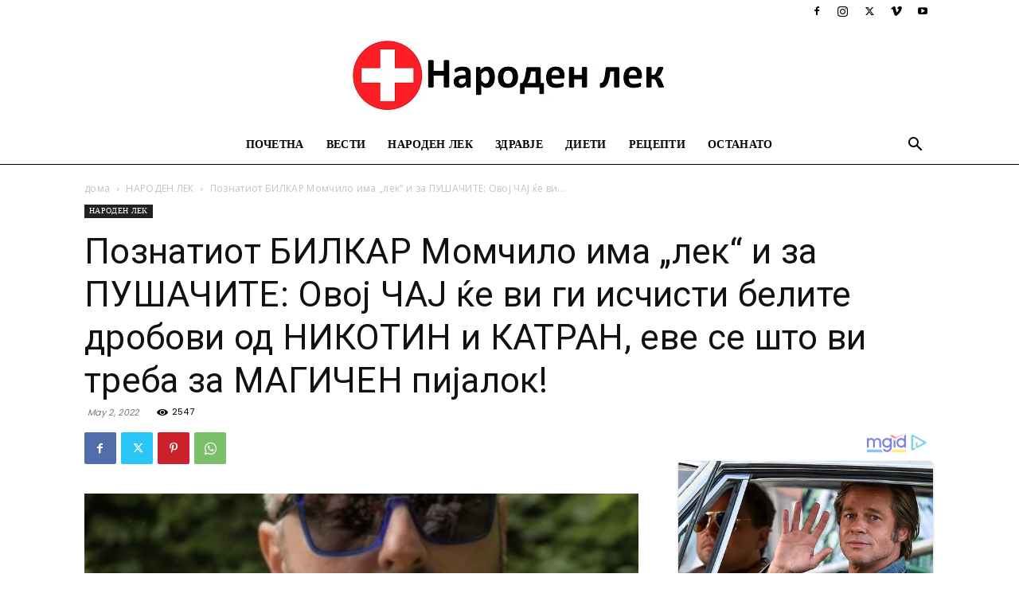

--- FILE ---
content_type: application/x-javascript; charset=utf-8
request_url: https://servicer.mgid.com/1838441/1?nocmp=1&sessionId=696e12ad-053a4&sessionPage=1&sessionNumberWeek=1&sessionNumber=1&scale_metric_1=64.00&scale_metric_2=258.06&scale_metric_3=100.00&cbuster=1768821422479223528326&pvid=aa0d6915-7443-4eb8-bfe1-354c15611a98&implVersion=17&lct=1763555100&mp4=1&ap=1&consentStrLen=0&wlid=a78196df-016d-493b-afb4-1547f37f9dac&uniqId=0634a&niet=4g&nisd=false&jsp=head&evt=%5B%7B%22event%22%3A1%2C%22methods%22%3A%5B1%2C2%5D%7D%2C%7B%22event%22%3A2%2C%22methods%22%3A%5B1%2C2%5D%7D%5D&pv=5&jsv=es6&dpr=1&hashCommit=cbd500eb&apt=2022-05-02T05%3A11%3A00%2B00%3A00&tfre=4218&w=696&h=441&tl=150&tlp=1,2,3,4&sz=342x203;342x204&szp=1,2;3,4&szl=1,2;3,4&cxurl=https%3A%2F%2Fnarodenlek.com%2F%D0%BF%D0%BE%D0%B7%D0%BD%D0%B0%D1%82%D0%B8%D0%BE%D1%82-%D0%B1%D0%B8%D0%BB%D0%BA%D0%B0%D1%80-%D0%BC%D0%BE%D0%BC%D1%87%D0%B8%D0%BB%D0%BE-%D0%B8%D0%BC%D0%B0-%D0%BB%D0%B5%D0%BA-%D0%B8%2F&ref=&lu=https%3A%2F%2Fnarodenlek.com%2F%25D0%25BF%25D0%25BE%25D0%25B7%25D0%25BD%25D0%25B0%25D1%2582%25D0%25B8%25D0%25BE%25D1%2582-%25D0%25B1%25D0%25B8%25D0%25BB%25D0%25BA%25D0%25B0%25D1%2580-%25D0%25BC%25D0%25BE%25D0%25BC%25D1%2587%25D0%25B8%25D0%25BB%25D0%25BE-%25D0%25B8%25D0%25BC%25D0%25B0-%25D0%25BB%25D0%25B5%25D0%25BA-%25D0%25B8%2F
body_size: 1461
content:
var _mgq=_mgq||[];
_mgq.push(["MarketGidLoadGoods1838441_0634a",[
["Brainberries","16141664","1","Discover 15 Surprising Things Forbidden By The Bible","","0","","","","_n9pEoR368aOiNIWlBAITN6iEVJRwmkks5K61tHPx0dCIjYCQRY24IpW2f9-q3bgJ5-V9RiSmN6raXcKPkq-dm4RnnX99rbWcZ3jykXJUVmJKAn3scoks_aB-kP5YE6x",{"i":"https://s-img.mgid.com/g/16141664/492x277/-/[base64].webp?v=1768821422-hQ6tvfii7MPd50-LsNXEhTyAXyRSZdX5JvflQTy-Kes","l":"https://clck.mgid.com/ghits/16141664/i/58194642/0/pp/1/1?h=_n9pEoR368aOiNIWlBAITN6iEVJRwmkks5K61tHPx0dCIjYCQRY24IpW2f9-q3bgJ5-V9RiSmN6raXcKPkq-dm4RnnX99rbWcZ3jykXJUVmJKAn3scoks_aB-kP5YE6x&rid=611f5ed1-f528-11f0-bddc-c4cbe1e3eca4&tt=Direct&att=3&afrd=297&iv=17&ct=1&gdprApplies=0&muid=q0j2GzX4juh3&st=-300&mp4=1&h2=RGCnD2pppFaSHdacZpvmnseWAECw8hn6BseIdSRf1WSPRYpZ71dZec2LJmj2kwfLnqy4YzZNZuo6JnqVS_R5PQ**","adc":[],"sdl":0,"dl":"","type":"w","media-type":"static","clicktrackers":[],"cta":"Learn more","cdt":"","catId":225,"tri":"611f8884-f528-11f0-bddc-c4cbe1e3eca4","crid":"16141664"}],
["Brainberries","8603791","1","17 Astonishingly Beautiful Cave Churches","","0","","","","_n9pEoR368aOiNIWlBAITDxInZEZ0Y7HKVB7XISYdV5h-9aqjAZS2Fk9QefWH2IZJ5-V9RiSmN6raXcKPkq-dm4RnnX99rbWcZ3jykXJUVmxp34daboDep8tU_20dupR",{"i":"https://s-img.mgid.com/g/8603791/492x277/0x0x866x487/aHR0cDovL2ltZ2hvc3RzLmNvbS90LzIwMTktMDgvMTAxOTI0L2FmZjUwZTQ1ZGU4MTExMDA5YTdhYjRjZDExNzVmZGQyLmpwZWc.webp?v=1768821422-FKQtqUGR524dCa2-HrCZPEcXGH4-bPa_4Euqz5BvvR8","l":"https://clck.mgid.com/ghits/8603791/i/58194642/0/pp/2/1?h=_n9pEoR368aOiNIWlBAITDxInZEZ0Y7HKVB7XISYdV5h-9aqjAZS2Fk9QefWH2IZJ5-V9RiSmN6raXcKPkq-dm4RnnX99rbWcZ3jykXJUVmxp34daboDep8tU_20dupR&rid=611f5ed1-f528-11f0-bddc-c4cbe1e3eca4&tt=Direct&att=3&afrd=297&iv=17&ct=1&gdprApplies=0&muid=q0j2GzX4juh3&st=-300&mp4=1&h2=RGCnD2pppFaSHdacZpvmnseWAECw8hn6BseIdSRf1WSPRYpZ71dZec2LJmj2kwfLnqy4YzZNZuo6JnqVS_R5PQ**","adc":[],"sdl":0,"dl":"","type":"w","media-type":"static","clicktrackers":[],"cta":"Learn more","cdt":"","catId":225,"tri":"611f8889-f528-11f0-bddc-c4cbe1e3eca4","crid":"8603791"}],
["Brainberries","16264072","1","Who Will Take On The Iconic Role Next? Bond Casting Rumors","","0","","","","_n9pEoR368aOiNIWlBAITFqJbBfWMubxkJJHcKv14eGg6G-4Eq-pI2y7vO8A6VfzJ5-V9RiSmN6raXcKPkq-dm4RnnX99rbWcZ3jykXJUVlIkOvMX2FttRqhEeZ7c6tQ",{"i":"https://s-img.mgid.com/g/16264072/492x277/-/[base64].webp?v=1768821422-rS497arQ9T1YGKHlF0wbjLLnJYHGIBruSgmof3wmtu4","l":"https://clck.mgid.com/ghits/16264072/i/58194642/0/pp/3/1?h=_n9pEoR368aOiNIWlBAITFqJbBfWMubxkJJHcKv14eGg6G-4Eq-pI2y7vO8A6VfzJ5-V9RiSmN6raXcKPkq-dm4RnnX99rbWcZ3jykXJUVlIkOvMX2FttRqhEeZ7c6tQ&rid=611f5ed1-f528-11f0-bddc-c4cbe1e3eca4&tt=Direct&att=3&afrd=297&iv=17&ct=1&gdprApplies=0&muid=q0j2GzX4juh3&st=-300&mp4=1&h2=RGCnD2pppFaSHdacZpvmnseWAECw8hn6BseIdSRf1WSPRYpZ71dZec2LJmj2kwfLnqy4YzZNZuo6JnqVS_R5PQ**","adc":[],"sdl":0,"dl":"","type":"w","media-type":"static","clicktrackers":[],"cta":"Learn more","cdt":"","catId":239,"tri":"611f888b-f528-11f0-bddc-c4cbe1e3eca4","crid":"16264072"}],
["Brainberries","16269806","1","Unleashing Her Passion: Demi Moore's 8 Sultriest Movie Roles!","","0","","","","_n9pEoR368aOiNIWlBAITEBn2X-phC8ymcwCahtIc9WRqoQeyWQ351Okzec0NU02J5-V9RiSmN6raXcKPkq-dm4RnnX99rbWcZ3jykXJUVmjc8hOe1ak_MUY3CHY9237",{"i":"https://s-img.mgid.com/g/16269806/492x277/-/[base64].webp?v=1768821422-ijw4AZznMQz92M1tHWSVPxp-CxRDtMNPqtbPQsY21-c","l":"https://clck.mgid.com/ghits/16269806/i/58194642/0/pp/4/1?h=_n9pEoR368aOiNIWlBAITEBn2X-phC8ymcwCahtIc9WRqoQeyWQ351Okzec0NU02J5-V9RiSmN6raXcKPkq-dm4RnnX99rbWcZ3jykXJUVmjc8hOe1ak_MUY3CHY9237&rid=611f5ed1-f528-11f0-bddc-c4cbe1e3eca4&tt=Direct&att=3&afrd=297&iv=17&ct=1&gdprApplies=0&muid=q0j2GzX4juh3&st=-300&mp4=1&h2=RGCnD2pppFaSHdacZpvmnseWAECw8hn6BseIdSRf1WSPRYpZ71dZec2LJmj2kwfLnqy4YzZNZuo6JnqVS_R5PQ**","adc":[],"sdl":0,"dl":"","type":"w","media-type":"static","clicktrackers":[],"cta":"Learn more","cdt":"","catId":230,"tri":"611f888d-f528-11f0-bddc-c4cbe1e3eca4","crid":"16269806"}],],
{"awc":{},"dt":"desktop","ts":"","tt":"Direct","isBot":1,"h2":"RGCnD2pppFaSHdacZpvmnseWAECw8hn6BseIdSRf1WSPRYpZ71dZec2LJmj2kwfLnqy4YzZNZuo6JnqVS_R5PQ**","ats":0,"rid":"611f5ed1-f528-11f0-bddc-c4cbe1e3eca4","pvid":"aa0d6915-7443-4eb8-bfe1-354c15611a98","iv":17,"brid":32,"muidn":"q0j2GzX4juh3","dnt":0,"cv":2,"afrd":297,"consent":true,"adv_src_id":19308}]);
_mgqp();


--- FILE ---
content_type: application/x-javascript; charset=utf-8
request_url: https://servicer.mgid.com/1838441/1?nocmp=1&sessionId=696e12ad-053a4&sessionPage=1&sessionNumberWeek=1&sessionNumber=1&scale_metric_1=64.00&scale_metric_2=258.06&scale_metric_3=100.00&cbuster=1768821422497344841860&pvid=aa0d6915-7443-4eb8-bfe1-354c15611a98&implVersion=17&lct=1763555100&mp4=1&ap=1&consentStrLen=0&wlid=d8dea8c0-3587-43b5-aec0-76a73d3b0aea&uniqId=17667&niet=4g&nisd=false&jsp=head&evt=%5B%7B%22event%22%3A1%2C%22methods%22%3A%5B1%2C2%5D%7D%2C%7B%22event%22%3A2%2C%22methods%22%3A%5B1%2C2%5D%7D%5D&pv=5&jsv=es6&dpr=1&hashCommit=cbd500eb&apt=2022-05-02T05%3A11%3A00%2B00%3A00&tfre=4237&w=696&h=441&tl=150&tlp=1,2,3,4&sz=342x203;342x204&szp=1,2;3,4&szl=1,2;3,4&cxurl=https%3A%2F%2Fnarodenlek.com%2F%D0%BF%D0%BE%D0%B7%D0%BD%D0%B0%D1%82%D0%B8%D0%BE%D1%82-%D0%B1%D0%B8%D0%BB%D0%BA%D0%B0%D1%80-%D0%BC%D0%BE%D0%BC%D1%87%D0%B8%D0%BB%D0%BE-%D0%B8%D0%BC%D0%B0-%D0%BB%D0%B5%D0%BA-%D0%B8%2F&ref=&lu=https%3A%2F%2Fnarodenlek.com%2F%25D0%25BF%25D0%25BE%25D0%25B7%25D0%25BD%25D0%25B0%25D1%2582%25D0%25B8%25D0%25BE%25D1%2582-%25D0%25B1%25D0%25B8%25D0%25BB%25D0%25BA%25D0%25B0%25D1%2580-%25D0%25BC%25D0%25BE%25D0%25BC%25D1%2587%25D0%25B8%25D0%25BB%25D0%25BE-%25D0%25B8%25D0%25BC%25D0%25B0-%25D0%25BB%25D0%25B5%25D0%25BA-%25D0%25B8%2F
body_size: 1521
content:
var _mgq=_mgq||[];
_mgq.push(["MarketGidLoadGoods1838441_17667",[
["Herbeauty","11533472","1","Something To Cheer For: See The Cast Of Bring It On Then & Now","","0","","","","_n9pEoR368aOiNIWlBAITHFHxC8sx9KTqqdwjZ6BzKHZnjGj1wVUz4wPxTO7KZ9ZJ5-V9RiSmN6raXcKPkq-dm4RnnX99rbWcZ3jykXJUVkXwQuUglbKsT0wTTm3lVd6",{"i":"https://s-img.mgid.com/g/11533472/492x277/-/[base64].webp?v=1768821422-VRVwXy9G_QNzZ7Dc6t6oIFHbIkUQpNgwA6CtCTozR-A","l":"https://clck.mgid.com/ghits/11533472/i/58194642/0/pp/1/1?h=_n9pEoR368aOiNIWlBAITHFHxC8sx9KTqqdwjZ6BzKHZnjGj1wVUz4wPxTO7KZ9ZJ5-V9RiSmN6raXcKPkq-dm4RnnX99rbWcZ3jykXJUVkXwQuUglbKsT0wTTm3lVd6&rid=612254d4-f528-11f0-bddc-c4cbe1e3eca4&tt=Direct&att=3&afrd=297&iv=17&ct=1&gdprApplies=0&muid=q0j2RHt_Kih3&st=-300&mp4=1&h2=RGCnD2pppFaSHdacZpvmnr1xle4LVgj4tntSkfzIRVDZuVNIdGRTdNljH659J5brenDfI_kRLZYLtxlI7oZBlA**","adc":[],"sdl":0,"dl":"","type":"w","media-type":"static","clicktrackers":[],"cta":"Learn more","cdt":"","catId":239,"tri":"61227d4a-f528-11f0-bddc-c4cbe1e3eca4","crid":"11533472"}],
["Brainberries","22701466","1","Barron’s 6’9” Stature: Genetics Or Corn Fed?","","0","","","","_n9pEoR368aOiNIWlBAITFMwMjVm2dPEkFS5KPJTPx5M_xyca0smHENNl77dLSyBJ5-V9RiSmN6raXcKPkq-dm4RnnX99rbWcZ3jykXJUVmyFsAzXcSaIO3EZFu0-r2F",{"i":"https://s-img.mgid.com/g/22701466/492x277/-/[base64].webp?v=1768821422-rCd7gnHqvuBRhw0ZLnu_GzVM5odKfHWM-GhoIp2q7WQ","l":"https://clck.mgid.com/ghits/22701466/i/58194642/0/pp/2/1?h=_n9pEoR368aOiNIWlBAITFMwMjVm2dPEkFS5KPJTPx5M_xyca0smHENNl77dLSyBJ5-V9RiSmN6raXcKPkq-dm4RnnX99rbWcZ3jykXJUVmyFsAzXcSaIO3EZFu0-r2F&rid=612254d4-f528-11f0-bddc-c4cbe1e3eca4&tt=Direct&att=3&afrd=297&iv=17&ct=1&gdprApplies=0&muid=q0j2RHt_Kih3&st=-300&mp4=1&h2=RGCnD2pppFaSHdacZpvmnr1xle4LVgj4tntSkfzIRVDZuVNIdGRTdNljH659J5brenDfI_kRLZYLtxlI7oZBlA**","adc":[],"sdl":0,"dl":"","type":"w","media-type":"static","clicktrackers":[],"cta":"Learn more","cdt":"","catId":212,"tri":"61227d52-f528-11f0-bddc-c4cbe1e3eca4","crid":"22701466"}],
["Brainberries","16268296","1","From Baddies To Sweethearts: 9 Actresses That Can Do It All!","","0","","","","_n9pEoR368aOiNIWlBAITBNilY6xwTfb93JSYRvnHJqg6G-4Eq-pI2y7vO8A6VfzJ5-V9RiSmN6raXcKPkq-dm4RnnX99rbWcZ3jykXJUVlVmJcgfCvVOq3IjcPoEfC-",{"i":"https://s-img.mgid.com/g/16268296/492x277/-/[base64].webp?v=1768821422-iy4SXCf5zK1JVbps7okSQGhzIvVWyvBYUOb4D9mA16w","l":"https://clck.mgid.com/ghits/16268296/i/58194642/0/pp/3/1?h=_n9pEoR368aOiNIWlBAITBNilY6xwTfb93JSYRvnHJqg6G-4Eq-pI2y7vO8A6VfzJ5-V9RiSmN6raXcKPkq-dm4RnnX99rbWcZ3jykXJUVlVmJcgfCvVOq3IjcPoEfC-&rid=612254d4-f528-11f0-bddc-c4cbe1e3eca4&tt=Direct&att=3&afrd=297&iv=17&ct=1&gdprApplies=0&muid=q0j2RHt_Kih3&st=-300&mp4=1&h2=RGCnD2pppFaSHdacZpvmnr1xle4LVgj4tntSkfzIRVDZuVNIdGRTdNljH659J5brenDfI_kRLZYLtxlI7oZBlA**","adc":[],"sdl":0,"dl":"","type":"w","media-type":"static","clicktrackers":[],"cta":"Learn more","cdt":"","catId":239,"tri":"61227d54-f528-11f0-bddc-c4cbe1e3eca4","crid":"16268296"}],
["Brainberries","16264069","1","Busting Movie Myths! Common Clichés That Don't Reflect Reality","","0","","","","_n9pEoR368aOiNIWlBAITHohRQwdVcozSn7gXz9xXbiRqoQeyWQ351Okzec0NU02J5-V9RiSmN6raXcKPkq-dm4RnnX99rbWcZ3jykXJUVnRrjtepozPT7Fau8Lqiw67",{"i":"https://s-img.mgid.com/g/16264069/492x277/-/[base64].webp?v=1768821422-OslJrEcK5-rZUuems1-S9wOVnGv4nRKsIYCL5BoGbFI","l":"https://clck.mgid.com/ghits/16264069/i/58194642/0/pp/4/1?h=_n9pEoR368aOiNIWlBAITHohRQwdVcozSn7gXz9xXbiRqoQeyWQ351Okzec0NU02J5-V9RiSmN6raXcKPkq-dm4RnnX99rbWcZ3jykXJUVnRrjtepozPT7Fau8Lqiw67&rid=612254d4-f528-11f0-bddc-c4cbe1e3eca4&tt=Direct&att=3&afrd=297&iv=17&ct=1&gdprApplies=0&muid=q0j2RHt_Kih3&st=-300&mp4=1&h2=RGCnD2pppFaSHdacZpvmnr1xle4LVgj4tntSkfzIRVDZuVNIdGRTdNljH659J5brenDfI_kRLZYLtxlI7oZBlA**","adc":[],"sdl":0,"dl":"","type":"w","media-type":"static","clicktrackers":[],"cta":"Learn more","cdt":"","catId":230,"tri":"61227d58-f528-11f0-bddc-c4cbe1e3eca4","crid":"16264069"}],],
{"awc":{},"dt":"desktop","ts":"","tt":"Direct","isBot":1,"h2":"RGCnD2pppFaSHdacZpvmnr1xle4LVgj4tntSkfzIRVDZuVNIdGRTdNljH659J5brenDfI_kRLZYLtxlI7oZBlA**","ats":0,"rid":"612254d4-f528-11f0-bddc-c4cbe1e3eca4","pvid":"aa0d6915-7443-4eb8-bfe1-354c15611a98","iv":17,"brid":32,"muidn":"q0j2RHt_Kih3","dnt":0,"cv":2,"afrd":297,"consent":true,"adv_src_id":19308}]);
_mgqp();


--- FILE ---
content_type: application/x-javascript; charset=utf-8
request_url: https://servicer.mgid.com/1838441/1?nocmp=1&sessionId=696e12ad-053a4&sessionPage=1&sessionNumberWeek=1&sessionNumber=1&scale_metric_1=64.00&scale_metric_2=258.06&scale_metric_3=100.00&cbuster=1768821422517851885727&pvid=aa0d6915-7443-4eb8-bfe1-354c15611a98&implVersion=17&lct=1763555100&mp4=1&ap=1&consentStrLen=0&wlid=a6a4c9c1-c113-4fa9-b99a-1696db9be366&uniqId=0a006&niet=4g&nisd=false&jsp=head&evt=%5B%7B%22event%22%3A1%2C%22methods%22%3A%5B1%2C2%5D%7D%2C%7B%22event%22%3A2%2C%22methods%22%3A%5B1%2C2%5D%7D%5D&pv=5&jsv=es6&dpr=1&hashCommit=cbd500eb&apt=2022-05-02T05%3A11%3A00%2B00%3A00&tfre=4257&w=696&h=441&tl=150&tlp=1,2,3,4&sz=342x203;342x204&szp=1,2;3,4&szl=1,2;3,4&cxurl=https%3A%2F%2Fnarodenlek.com%2F%D0%BF%D0%BE%D0%B7%D0%BD%D0%B0%D1%82%D0%B8%D0%BE%D1%82-%D0%B1%D0%B8%D0%BB%D0%BA%D0%B0%D1%80-%D0%BC%D0%BE%D0%BC%D1%87%D0%B8%D0%BB%D0%BE-%D0%B8%D0%BC%D0%B0-%D0%BB%D0%B5%D0%BA-%D0%B8%2F&ref=&lu=https%3A%2F%2Fnarodenlek.com%2F%25D0%25BF%25D0%25BE%25D0%25B7%25D0%25BD%25D0%25B0%25D1%2582%25D0%25B8%25D0%25BE%25D1%2582-%25D0%25B1%25D0%25B8%25D0%25BB%25D0%25BA%25D0%25B0%25D1%2580-%25D0%25BC%25D0%25BE%25D0%25BC%25D1%2587%25D0%25B8%25D0%25BB%25D0%25BE-%25D0%25B8%25D0%25BC%25D0%25B0-%25D0%25BB%25D0%25B5%25D0%25BA-%25D0%25B8%2F
body_size: 1283
content:
var _mgq=_mgq||[];
_mgq.push(["MarketGidLoadGoods1838441_0a006",[
["Brainberries","16010963","1","'The OC' Cast Then And Now - Where Are They 20 Years Later?","","0","","","","_n9pEoR368aOiNIWlBAITE1xKctMndXsAw4bOQaHoAVCIjYCQRY24IpW2f9-q3bgJ5-V9RiSmN6raXcKPkq-dm4RnnX99rbWcZ3jykXJUVmUMo1hd39r0nKeHzQ1GtQ1",{"i":"https://s-img.mgid.com/g/16010963/492x277/-/[base64].webp?v=1768821422-b1bD4aoPzDWsEwpPwI8NrmJVQ2dlOT4W1813E79YIXw","l":"https://clck.mgid.com/ghits/16010963/i/58194642/0/pp/1/1?h=_n9pEoR368aOiNIWlBAITE1xKctMndXsAw4bOQaHoAVCIjYCQRY24IpW2f9-q3bgJ5-V9RiSmN6raXcKPkq-dm4RnnX99rbWcZ3jykXJUVmUMo1hd39r0nKeHzQ1GtQ1&rid=6129d59c-f528-11f0-bddc-c4cbe1e3eca4&tt=Direct&att=3&afrd=297&iv=17&ct=1&gdprApplies=0&st=-300&mp4=1&h2=RGCnD2pppFaSHdacZpvmnseWAECw8hn6BseIdSRf1WTZuVNIdGRTdNljH659J5brvj8788TAw8uO84MvcME2rg**","adc":[],"sdl":0,"dl":"","type":"w","media-type":"static","clicktrackers":[],"cta":"Learn more","cdt":"","catId":230,"tri":"612a0d4b-f528-11f0-bddc-c4cbe1e3eca4","crid":"16010963"}],
["Brainberries","3805505","1","Plus-Size Girls Who Set The Catwalk On Fire","","0","","","","_n9pEoR368aOiNIWlBAITFBlFr43tOEfHUwzbfv3tZhM_xyca0smHENNl77dLSyBJ5-V9RiSmN6raXcKPkq-dm4RnnX99rbWcZ3jykXJUVlYViEzgxanf_Yy0rp8H5Tl",{"i":"https://s-img.mgid.com/g/3805505/492x277/0x52x766x431/aHR0cDovL2ltZ2hvc3RzLmNvbS90ZW1wLzIwMTctMDYtMjIvMTAxOTI0L2E0ZjcxNjYxZjQ4YWM3YTNmYmExMjEyMTM4ODVlZGJkLmpwZw.webp?v=1768821422-PIw253mpAcYSaO_Bb-HHRghtnAJktBRzyAedbSEKRaA","l":"https://clck.mgid.com/ghits/3805505/i/58194642/0/pp/2/1?h=_n9pEoR368aOiNIWlBAITFBlFr43tOEfHUwzbfv3tZhM_xyca0smHENNl77dLSyBJ5-V9RiSmN6raXcKPkq-dm4RnnX99rbWcZ3jykXJUVlYViEzgxanf_Yy0rp8H5Tl&rid=6129d59c-f528-11f0-bddc-c4cbe1e3eca4&tt=Direct&att=3&afrd=297&iv=17&ct=1&gdprApplies=0&st=-300&mp4=1&h2=RGCnD2pppFaSHdacZpvmnseWAECw8hn6BseIdSRf1WTZuVNIdGRTdNljH659J5brvj8788TAw8uO84MvcME2rg**","adc":[],"sdl":0,"dl":"","type":"w","media-type":"static","clicktrackers":[],"cta":"Learn more","cdt":"","catId":225,"tri":"612a0d59-f528-11f0-bddc-c4cbe1e3eca4","crid":"3805505"}],
["Herbeauty","8164859","1","Baby Boom: The Stars Are Getting Busy In Quarantine","","0","","","","_n9pEoR368aOiNIWlBAITOgf4dH6dwY-40yGP89cuv4UE5CtOKJH_LOqhwShXAttJ5-V9RiSmN6raXcKPkq-dm4RnnX99rbWcZ3jykXJUVlhkGBoOV707B0vmpvVAFkk",{"i":"https://s-img.mgid.com/g/8164859/492x277/0x0x899x506/aHR0cDovL2ltZ2hvc3RzLmNvbS90LzIwMjAtMTAvMTAxOTI0LzZkZDExYzI5ZWFhNzViYmU1NTUyNWNkNzYxMTQwNWY5LmpwZWc.webp?v=1768821422-vO-nlycKBTsFviJ3LmX0fwX9FsvgwTQmdqJIcZhIo-A","l":"https://clck.mgid.com/ghits/8164859/i/58194642/0/pp/3/1?h=_n9pEoR368aOiNIWlBAITOgf4dH6dwY-40yGP89cuv4UE5CtOKJH_LOqhwShXAttJ5-V9RiSmN6raXcKPkq-dm4RnnX99rbWcZ3jykXJUVlhkGBoOV707B0vmpvVAFkk&rid=6129d59c-f528-11f0-bddc-c4cbe1e3eca4&tt=Direct&att=3&afrd=297&iv=17&ct=1&gdprApplies=0&st=-300&mp4=1&h2=RGCnD2pppFaSHdacZpvmnseWAECw8hn6BseIdSRf1WTZuVNIdGRTdNljH659J5brvj8788TAw8uO84MvcME2rg**","adc":[],"sdl":0,"dl":"","type":"w","media-type":"static","clicktrackers":[],"cta":"Learn more","cdt":"","catId":239,"tri":"612a0d5b-f528-11f0-bddc-c4cbe1e3eca4","crid":"8164859"}],
["Brainberries","14649878","1","Your Taste Buds Won't Believe These Pies From TV Shows and Movies","","0","","","","_n9pEoR368aOiNIWlBAITCiwV_AldWdfDxMlhZlkvebHQfbSetQnthaHWW5CRQPtJ5-V9RiSmN6raXcKPkq-dm4RnnX99rbWcZ3jykXJUVkBoMIPVjH5puKCS6eMskx5",{"i":"https://s-img.mgid.com/g/14649878/492x277/-/[base64].webp?v=1768821422-mb4qVfgWSoQ9aBlW6-E-jtxiZq-DKossyISExqJyv1k","l":"https://clck.mgid.com/ghits/14649878/i/58194642/0/pp/4/1?h=_n9pEoR368aOiNIWlBAITCiwV_AldWdfDxMlhZlkvebHQfbSetQnthaHWW5CRQPtJ5-V9RiSmN6raXcKPkq-dm4RnnX99rbWcZ3jykXJUVkBoMIPVjH5puKCS6eMskx5&rid=6129d59c-f528-11f0-bddc-c4cbe1e3eca4&tt=Direct&att=3&afrd=297&iv=17&ct=1&gdprApplies=0&st=-300&mp4=1&h2=RGCnD2pppFaSHdacZpvmnseWAECw8hn6BseIdSRf1WTZuVNIdGRTdNljH659J5brvj8788TAw8uO84MvcME2rg**","adc":[],"sdl":0,"dl":"","type":"w","media-type":"static","clicktrackers":[],"cta":"Learn more","cdt":"","catId":230,"tri":"612a0d5d-f528-11f0-bddc-c4cbe1e3eca4","crid":"14649878"}],],
{"awc":{},"dt":"desktop","ts":"","tt":"Direct","isBot":1,"h2":"RGCnD2pppFaSHdacZpvmnseWAECw8hn6BseIdSRf1WTZuVNIdGRTdNljH659J5brvj8788TAw8uO84MvcME2rg**","ats":0,"rid":"6129d59c-f528-11f0-bddc-c4cbe1e3eca4","pvid":"aa0d6915-7443-4eb8-bfe1-354c15611a98","iv":17,"brid":32,"muidn":"q0j2GzX4juh3","dnt":0,"cv":2,"afrd":297,"consent":true,"adv_src_id":19308}]);
_mgqp();


--- FILE ---
content_type: application/x-javascript; charset=utf-8
request_url: https://servicer.mgid.com/1206172/1?cmpreason=wvz&sessionId=696e12ad-053a4&sessionPage=1&sessionNumberWeek=1&sessionNumber=1&scale_metric_1=64.00&scale_metric_2=258.06&scale_metric_3=100.00&cbuster=1768821422500908515756&pvid=aa0d6915-7443-4eb8-bfe1-354c15611a98&implVersion=17&lct=1763555100&mp4=1&ap=1&consentStrLen=0&wlid=98509c0b-febc-4db4-8721-77796c81ed88&uniqId=11ee4&niet=4g&nisd=false&jsp=head&evt=%5B%7B%22event%22%3A1%2C%22methods%22%3A%5B1%2C2%5D%7D%2C%7B%22event%22%3A2%2C%22methods%22%3A%5B1%2C2%5D%7D%5D&pv=5&jsv=es6&dpr=1&hashCommit=cbd500eb&apt=2022-05-02T05%3A11%3A00%2B00%3A00&tfre=4239&w=324&h=740&tl=150&tlp=1,2&sz=321x337&szp=1,2&szl=1;2&cxurl=https%3A%2F%2Fnarodenlek.com%2F%D0%BF%D0%BE%D0%B7%D0%BD%D0%B0%D1%82%D0%B8%D0%BE%D1%82-%D0%B1%D0%B8%D0%BB%D0%BA%D0%B0%D1%80-%D0%BC%D0%BE%D0%BC%D1%87%D0%B8%D0%BB%D0%BE-%D0%B8%D0%BC%D0%B0-%D0%BB%D0%B5%D0%BA-%D0%B8%2F&ref=&lu=https%3A%2F%2Fnarodenlek.com%2F%25D0%25BF%25D0%25BE%25D0%25B7%25D0%25BD%25D0%25B0%25D1%2582%25D0%25B8%25D0%25BE%25D1%2582-%25D0%25B1%25D0%25B8%25D0%25BB%25D0%25BA%25D0%25B0%25D1%2580-%25D0%25BC%25D0%25BE%25D0%25BC%25D1%2587%25D0%25B8%25D0%25BB%25D0%25BE-%25D0%25B8%25D0%25BC%25D0%25B0-%25D0%25BB%25D0%25B5%25D0%25BA-%25D0%25B8%2F
body_size: 783
content:
var _mgq=_mgq||[];
_mgq.push(["MarketGidLoadGoods1206172_11ee4",[
["Brainberries","8603783","1","It Might Be Quentin Tarantino's Last Movie","","0","","","","_n9pEoR368aOiNIWlBAITHcZtTwSHWHny_P8s-qengxCIjYCQRY24IpW2f9-q3bgJ5-V9RiSmN6raXcKPkq-dm4RnnX99rbWcZ3jykXJUVkjt9ln0q3ShUBSC_nkvIxb",{"i":"https://s-img.mgid.com/g/8603783/492x277/192x140x873x491/aHR0cDovL2ltZ2hvc3RzLmNvbS90LzIwMTktMDgvMTAxOTI0L2RjZGU0MTdjY2YwY2JjMTc4NjExYTM4ZGViNzI1ZTdhLmpwZWc.webp?v=1768821422-1omsM57z_T_Mm3W2SE0rQkt1_dNZGw6RffDwmz3ROaE","l":"https://clck.mgid.com/ghits/8603783/i/57539213/0/pp/1/1?h=_n9pEoR368aOiNIWlBAITHcZtTwSHWHny_P8s-qengxCIjYCQRY24IpW2f9-q3bgJ5-V9RiSmN6raXcKPkq-dm4RnnX99rbWcZ3jykXJUVkjt9ln0q3ShUBSC_nkvIxb&rid=6128a991-f528-11f0-bddc-c4cbe1e3eca4&tt=Direct&att=3&afrd=297&iv=17&ct=1&gdprApplies=0&st=-300&mp4=1&h2=RGCnD2pppFaSHdacZpvmnr1xle4LVgj4tntSkfzIRVDZuVNIdGRTdNljH659J5brenDfI_kRLZYLtxlI7oZBlA**","adc":[],"sdl":0,"dl":"","type":"w","media-type":"static","clicktrackers":[],"cta":"Learn more","cdt":"","catId":230,"tri":"6128dbea-f528-11f0-bddc-c4cbe1e3eca4","crid":"8603783"}],
["Brainberries","14716607","1","8 Movies Based On Real Stories That Give Us Shivers","","0","","","","_n9pEoR368aOiNIWlBAITH1SejMq0_6MszyHqGcYIv1h-9aqjAZS2Fk9QefWH2IZJ5-V9RiSmN6raXcKPkq-dm4RnnX99rbWcZ3jykXJUVm07L0NrzH2CD3Erj_Hcj44",{"i":"https://s-img.mgid.com/g/14716607/492x277/-/[base64].webp?v=1768821422-4WnxSFFgfjusgtrnCeK7uCuyGJbtBm0HdlF5A77Q0Is","l":"https://clck.mgid.com/ghits/14716607/i/57539213/0/pp/2/1?h=_n9pEoR368aOiNIWlBAITH1SejMq0_6MszyHqGcYIv1h-9aqjAZS2Fk9QefWH2IZJ5-V9RiSmN6raXcKPkq-dm4RnnX99rbWcZ3jykXJUVm07L0NrzH2CD3Erj_Hcj44&rid=6128a991-f528-11f0-bddc-c4cbe1e3eca4&tt=Direct&att=3&afrd=297&iv=17&ct=1&gdprApplies=0&st=-300&mp4=1&h2=RGCnD2pppFaSHdacZpvmnr1xle4LVgj4tntSkfzIRVDZuVNIdGRTdNljH659J5brenDfI_kRLZYLtxlI7oZBlA**","adc":[],"sdl":0,"dl":"","type":"w","media-type":"static","clicktrackers":[],"cta":"Learn more","cdt":"","catId":230,"tri":"6128dbf1-f528-11f0-bddc-c4cbe1e3eca4","crid":"14716607"}],],
{"awc":{},"dt":"desktop","ts":"","tt":"Direct","isBot":1,"h2":"RGCnD2pppFaSHdacZpvmnr1xle4LVgj4tntSkfzIRVDZuVNIdGRTdNljH659J5brenDfI_kRLZYLtxlI7oZBlA**","ats":0,"rid":"6128a991-f528-11f0-bddc-c4cbe1e3eca4","pvid":"aa0d6915-7443-4eb8-bfe1-354c15611a98","iv":17,"brid":32,"muidn":"q0j2GzX4juh3","dnt":0,"cv":2,"afrd":297,"consent":true,"adv_src_id":19308}]);
_mgqp();


--- FILE ---
content_type: application/x-javascript; charset=utf-8
request_url: https://servicer.mgid.com/1206172/1?nocmp=1&sessionId=696e12ad-053a4&sessionPage=1&sessionNumberWeek=1&sessionNumber=1&scale_metric_1=64.00&scale_metric_2=258.06&scale_metric_3=100.00&cbuster=1768821422462305923222&pvid=aa0d6915-7443-4eb8-bfe1-354c15611a98&implVersion=17&lct=1763555100&mp4=1&ap=1&consentStrLen=0&wlid=9eb228fa-0f39-452c-aacf-bfc3ff3b0a2c&uniqId=0ea36&niet=4g&nisd=false&jsp=head&evt=%5B%7B%22event%22%3A1%2C%22methods%22%3A%5B1%2C2%5D%7D%2C%7B%22event%22%3A2%2C%22methods%22%3A%5B1%2C2%5D%7D%5D&pv=5&jsv=es6&dpr=1&hashCommit=cbd500eb&apt=2022-05-02T05%3A11%3A00%2B00%3A00&tfre=4202&w=324&h=740&tl=150&tlp=1,2&sz=321x337&szp=1,2&szl=1;2&cxurl=https%3A%2F%2Fnarodenlek.com%2F%D0%BF%D0%BE%D0%B7%D0%BD%D0%B0%D1%82%D0%B8%D0%BE%D1%82-%D0%B1%D0%B8%D0%BB%D0%BA%D0%B0%D1%80-%D0%BC%D0%BE%D0%BC%D1%87%D0%B8%D0%BB%D0%BE-%D0%B8%D0%BC%D0%B0-%D0%BB%D0%B5%D0%BA-%D0%B8%2F&ref=&lu=https%3A%2F%2Fnarodenlek.com%2F%25D0%25BF%25D0%25BE%25D0%25B7%25D0%25BD%25D0%25B0%25D1%2582%25D0%25B8%25D0%25BE%25D1%2582-%25D0%25B1%25D0%25B8%25D0%25BB%25D0%25BA%25D0%25B0%25D1%2580-%25D0%25BC%25D0%25BE%25D0%25BC%25D1%2587%25D0%25B8%25D0%25BB%25D0%25BE-%25D0%25B8%25D0%25BC%25D0%25B0-%25D0%25BB%25D0%25B5%25D0%25BA-%25D0%25B8%2F
body_size: 893
content:
var _mgq=_mgq||[];
_mgq.push(["MarketGidLoadGoods1206172_0ea36",[
["Herbeauty","8164872","1","Top Important Things You Never Knew About Microblading","","0","","","","_n9pEoR368aOiNIWlBAITBMK3PqdFelszoFz6KUsG7fZnjGj1wVUz4wPxTO7KZ9ZJ5-V9RiSmN6raXcKPkq-dm4RnnX99rbWcZ3jykXJUVn0DfPfoKrCMNLedCdsaSuj",{"i":"https://s-img.mgid.com/g/8164872/492x277/0x0x492x277/aHR0cDovL2ltZ2hvc3RzLmNvbS90LzIwMTktMDcvMTAxOTI0LzQ1YjFhNTc5YzA1MjgzZTMzYTIxODk2ODliN2E0NjFiLmpwZw.webp?v=1768821422-z80laMFhUp864T43VdCrfS7t7BO-1BzhRGX2TFvLfYU","l":"https://clck.mgid.com/ghits/8164872/i/57539213/0/pp/1/1?h=_n9pEoR368aOiNIWlBAITBMK3PqdFelszoFz6KUsG7fZnjGj1wVUz4wPxTO7KZ9ZJ5-V9RiSmN6raXcKPkq-dm4RnnX99rbWcZ3jykXJUVn0DfPfoKrCMNLedCdsaSuj&rid=611cfecf-f528-11f0-bddc-c4cbe1e3eca4&tt=Direct&att=3&afrd=297&iv=17&ct=1&gdprApplies=0&muid=q0j24llxJjh3&st=-300&mp4=1&h2=RGCnD2pppFaSHdacZpvmnjYFmuPln9BQ88npD1sL84vZuVNIdGRTdNljH659J5br8h0v68T_CUuqQ-Om8V247A**","adc":[],"sdl":0,"dl":"","type":"w","media-type":"static","clicktrackers":[],"cta":"Learn more","cdt":"","catId":243,"tri":"611db26a-f528-11f0-bddc-c4cbe1e3eca4","crid":"8164872"}],
["Herbeauty","12578223","1","12 Sesame Oil Benefits That Will Make You Want To Try It","","0","","","","_n9pEoR368aOiNIWlBAITHkBpxFgDM6sOoZW20MJGlGeSNMXX4VmrO9YT_48gR1rJ5-V9RiSmN6raXcKPkq-dm4RnnX99rbWcZ3jykXJUVlkRdqs19bRyGPUn-TqQoD0",{"i":"https://s-img.mgid.com/g/12578223/492x277/-/[base64].webp?v=1768821422-lKObfJdHWaT5mFzDh_1oawcnrDB-6UZSrcphdFiKtuo","l":"https://clck.mgid.com/ghits/12578223/i/57539213/0/pp/2/1?h=_n9pEoR368aOiNIWlBAITHkBpxFgDM6sOoZW20MJGlGeSNMXX4VmrO9YT_48gR1rJ5-V9RiSmN6raXcKPkq-dm4RnnX99rbWcZ3jykXJUVlkRdqs19bRyGPUn-TqQoD0&rid=611cfecf-f528-11f0-bddc-c4cbe1e3eca4&tt=Direct&att=3&afrd=297&iv=17&ct=1&gdprApplies=0&muid=q0j24llxJjh3&st=-300&mp4=1&h2=RGCnD2pppFaSHdacZpvmnjYFmuPln9BQ88npD1sL84vZuVNIdGRTdNljH659J5br8h0v68T_CUuqQ-Om8V247A**","adc":[],"sdl":0,"dl":"","type":"w","media-type":"static","clicktrackers":[],"cta":"Learn more","cdt":"","catId":221,"tri":"611db2b0-f528-11f0-bddc-c4cbe1e3eca4","crid":"12578223"}],],
{"awc":{},"dt":"desktop","ts":"","tt":"Direct","isBot":1,"h2":"RGCnD2pppFaSHdacZpvmnjYFmuPln9BQ88npD1sL84vZuVNIdGRTdNljH659J5br8h0v68T_CUuqQ-Om8V247A**","ats":0,"rid":"611cfecf-f528-11f0-bddc-c4cbe1e3eca4","pvid":"aa0d6915-7443-4eb8-bfe1-354c15611a98","iv":17,"brid":32,"muidn":"q0j24llxJjh3","dnt":0,"cv":2,"afrd":297,"consent":true,"adv_src_id":19308}]);
_mgqp();
